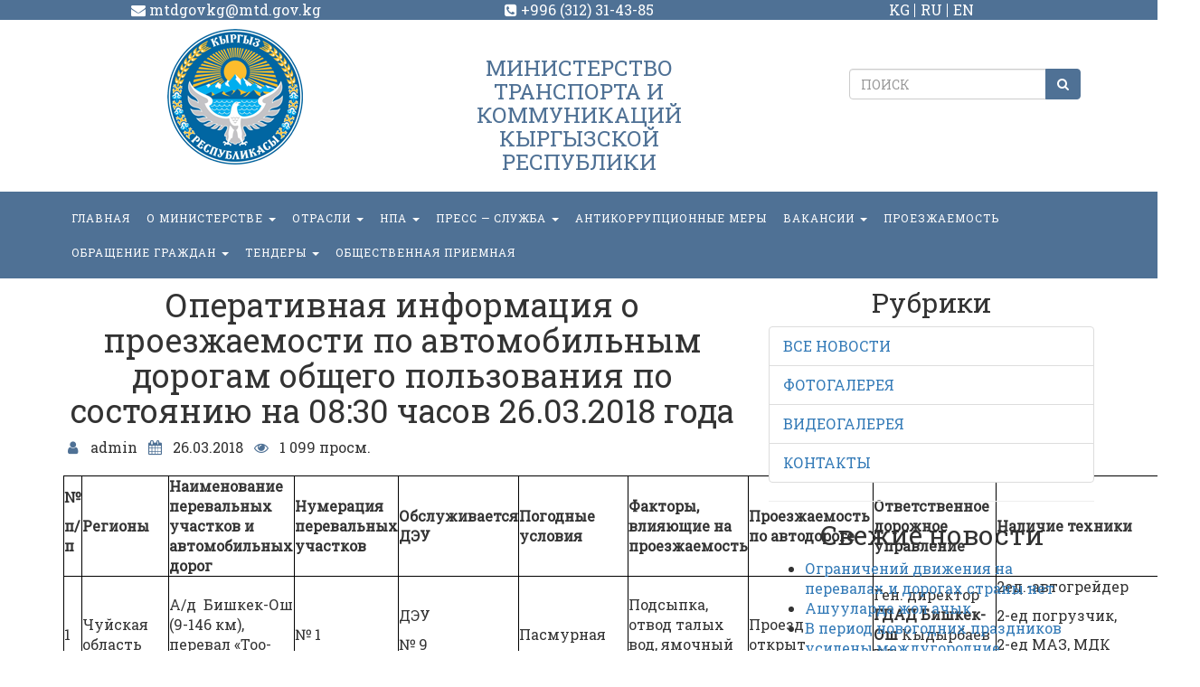

--- FILE ---
content_type: text/html; charset=UTF-8
request_url: http://mtd.gov.kg/operativnaya-informatsiya-o-proezzhaemosti-po-avtomobilnym-dorogam-obshhego-polzovaniya-po-sostoyaniyu-na-08-30-chasov-26-03-2018-goda/
body_size: 66109
content:
<!DOCTYPE html>
<html>
<head>
<meta charset="UTF-8"/>
<meta name="viewport" content="width=device-width, initial-scale=1, user-scalable=no"/>
<meta http-equiv="X-UA-Compatible" content="IE=edge"/>
<meta name="format-detection" content="telephone=no">

<!-- Developer by Esen Arykbaev link to facebook: https://www.facebook.com/esen.arykbaev?ref=bookmarks  site: startup.kg -->

<title>Оперативная информация о проезжаемости по автомобильным дорогам общего пользования по состоянию на 08:30 часов 26.03.2018 года |  Министерство транспорта и коммуникаций Кыргызской Республики</title>
<meta name="description" content="Оперативная информация о проезжаемости по автомобильным дорогам общего пользования по состоянию на 08:30 часов 26.03.2018 года |   Министерство транспорта и коммуникаций Кыргызской Республики">
<meta name="keywords" content="Оперативная информация о проезжаемости по автомобильным дорогам общего пользования по состоянию на 08:30 часов 26.03.2018 года | ">


<link href="http://mtd.gov.kg/wp-content/themes/mtd-gov/css/bootstrap.min.css" rel="stylesheet" />
<link href="http://mtd.gov.kg/wp-content/themes/mtd-gov/font-awesome-4.7.0/css/font-awesome.min.css" rel="stylesheet" />

<link href="http://mtd.gov.kg/wp-content/themes/mtd-gov/css/landing-style.css?v=1" rel="stylesheet" />

<link href="http://mtd.gov.kg/wp-content/themes/mtd-gov/owl-carousel/owl.carousel.css" rel="stylesheet">
<link href="http://mtd.gov.kg/wp-content/themes/mtd-gov/owl-carousel/owl.theme.css" rel="stylesheet">

<link rel="shortcut icon" type="image/png" href="http://mtd.gov.kg/wp-content/themes/mtd-gov/img/favicon.png"/>
<link rel="apple-touch-icon" href="http://mtd.gov.kg/wp-content/themes/mtd-gov/img/favicon.png"/>

<!-- HTML5 shim and Respond.js for IE8 support of HTML5 elements and media queries -->
<!--[if lt IE 9]>
  <script src="https://oss.maxcdn.com/html5shiv/3.7.3/html5shiv.min.js"></script>
  <script src="https://oss.maxcdn.com/respond/1.4.2/respond.min.js"></script>
<![endif]-->

<link href="https://fonts.googleapis.com/css?family=Roboto+Slab:300,400" rel="stylesheet"> 
	
	<!-- Global site tag (gtag.js) - Google Analytics -->
<script async src="https://www.googletagmanager.com/gtag/js?id=UA-106123687-3"></script>
<script>
  window.dataLayer = window.dataLayer || [];
  function gtag(){dataLayer.push(arguments);}
  gtag('js', new Date());

  gtag('config', 'UA-106123687-3');
</script>

<meta name='robots' content='max-image-preview:large' />
	<style>img:is([sizes="auto" i], [sizes^="auto," i]) { contain-intrinsic-size: 3000px 1500px }</style>
	<script type="text/javascript">
/* <![CDATA[ */
window._wpemojiSettings = {"baseUrl":"https:\/\/s.w.org\/images\/core\/emoji\/16.0.1\/72x72\/","ext":".png","svgUrl":"https:\/\/s.w.org\/images\/core\/emoji\/16.0.1\/svg\/","svgExt":".svg","source":{"concatemoji":"http:\/\/mtd.gov.kg\/wp-includes\/js\/wp-emoji-release.min.js"}};
/*! This file is auto-generated */
!function(s,n){var o,i,e;function c(e){try{var t={supportTests:e,timestamp:(new Date).valueOf()};sessionStorage.setItem(o,JSON.stringify(t))}catch(e){}}function p(e,t,n){e.clearRect(0,0,e.canvas.width,e.canvas.height),e.fillText(t,0,0);var t=new Uint32Array(e.getImageData(0,0,e.canvas.width,e.canvas.height).data),a=(e.clearRect(0,0,e.canvas.width,e.canvas.height),e.fillText(n,0,0),new Uint32Array(e.getImageData(0,0,e.canvas.width,e.canvas.height).data));return t.every(function(e,t){return e===a[t]})}function u(e,t){e.clearRect(0,0,e.canvas.width,e.canvas.height),e.fillText(t,0,0);for(var n=e.getImageData(16,16,1,1),a=0;a<n.data.length;a++)if(0!==n.data[a])return!1;return!0}function f(e,t,n,a){switch(t){case"flag":return n(e,"\ud83c\udff3\ufe0f\u200d\u26a7\ufe0f","\ud83c\udff3\ufe0f\u200b\u26a7\ufe0f")?!1:!n(e,"\ud83c\udde8\ud83c\uddf6","\ud83c\udde8\u200b\ud83c\uddf6")&&!n(e,"\ud83c\udff4\udb40\udc67\udb40\udc62\udb40\udc65\udb40\udc6e\udb40\udc67\udb40\udc7f","\ud83c\udff4\u200b\udb40\udc67\u200b\udb40\udc62\u200b\udb40\udc65\u200b\udb40\udc6e\u200b\udb40\udc67\u200b\udb40\udc7f");case"emoji":return!a(e,"\ud83e\udedf")}return!1}function g(e,t,n,a){var r="undefined"!=typeof WorkerGlobalScope&&self instanceof WorkerGlobalScope?new OffscreenCanvas(300,150):s.createElement("canvas"),o=r.getContext("2d",{willReadFrequently:!0}),i=(o.textBaseline="top",o.font="600 32px Arial",{});return e.forEach(function(e){i[e]=t(o,e,n,a)}),i}function t(e){var t=s.createElement("script");t.src=e,t.defer=!0,s.head.appendChild(t)}"undefined"!=typeof Promise&&(o="wpEmojiSettingsSupports",i=["flag","emoji"],n.supports={everything:!0,everythingExceptFlag:!0},e=new Promise(function(e){s.addEventListener("DOMContentLoaded",e,{once:!0})}),new Promise(function(t){var n=function(){try{var e=JSON.parse(sessionStorage.getItem(o));if("object"==typeof e&&"number"==typeof e.timestamp&&(new Date).valueOf()<e.timestamp+604800&&"object"==typeof e.supportTests)return e.supportTests}catch(e){}return null}();if(!n){if("undefined"!=typeof Worker&&"undefined"!=typeof OffscreenCanvas&&"undefined"!=typeof URL&&URL.createObjectURL&&"undefined"!=typeof Blob)try{var e="postMessage("+g.toString()+"("+[JSON.stringify(i),f.toString(),p.toString(),u.toString()].join(",")+"));",a=new Blob([e],{type:"text/javascript"}),r=new Worker(URL.createObjectURL(a),{name:"wpTestEmojiSupports"});return void(r.onmessage=function(e){c(n=e.data),r.terminate(),t(n)})}catch(e){}c(n=g(i,f,p,u))}t(n)}).then(function(e){for(var t in e)n.supports[t]=e[t],n.supports.everything=n.supports.everything&&n.supports[t],"flag"!==t&&(n.supports.everythingExceptFlag=n.supports.everythingExceptFlag&&n.supports[t]);n.supports.everythingExceptFlag=n.supports.everythingExceptFlag&&!n.supports.flag,n.DOMReady=!1,n.readyCallback=function(){n.DOMReady=!0}}).then(function(){return e}).then(function(){var e;n.supports.everything||(n.readyCallback(),(e=n.source||{}).concatemoji?t(e.concatemoji):e.wpemoji&&e.twemoji&&(t(e.twemoji),t(e.wpemoji)))}))}((window,document),window._wpemojiSettings);
/* ]]> */
</script>
<style id='wp-emoji-styles-inline-css' type='text/css'>

	img.wp-smiley, img.emoji {
		display: inline !important;
		border: none !important;
		box-shadow: none !important;
		height: 1em !important;
		width: 1em !important;
		margin: 0 0.07em !important;
		vertical-align: -0.1em !important;
		background: none !important;
		padding: 0 !important;
	}
</style>
<link rel='stylesheet' id='wp-block-library-css' href='http://mtd.gov.kg/wp-includes/css/dist/block-library/style.min.css' type='text/css' media='all' />
<style id='classic-theme-styles-inline-css' type='text/css'>
/*! This file is auto-generated */
.wp-block-button__link{color:#fff;background-color:#32373c;border-radius:9999px;box-shadow:none;text-decoration:none;padding:calc(.667em + 2px) calc(1.333em + 2px);font-size:1.125em}.wp-block-file__button{background:#32373c;color:#fff;text-decoration:none}
</style>
<style id='global-styles-inline-css' type='text/css'>
:root{--wp--preset--aspect-ratio--square: 1;--wp--preset--aspect-ratio--4-3: 4/3;--wp--preset--aspect-ratio--3-4: 3/4;--wp--preset--aspect-ratio--3-2: 3/2;--wp--preset--aspect-ratio--2-3: 2/3;--wp--preset--aspect-ratio--16-9: 16/9;--wp--preset--aspect-ratio--9-16: 9/16;--wp--preset--color--black: #000000;--wp--preset--color--cyan-bluish-gray: #abb8c3;--wp--preset--color--white: #ffffff;--wp--preset--color--pale-pink: #f78da7;--wp--preset--color--vivid-red: #cf2e2e;--wp--preset--color--luminous-vivid-orange: #ff6900;--wp--preset--color--luminous-vivid-amber: #fcb900;--wp--preset--color--light-green-cyan: #7bdcb5;--wp--preset--color--vivid-green-cyan: #00d084;--wp--preset--color--pale-cyan-blue: #8ed1fc;--wp--preset--color--vivid-cyan-blue: #0693e3;--wp--preset--color--vivid-purple: #9b51e0;--wp--preset--gradient--vivid-cyan-blue-to-vivid-purple: linear-gradient(135deg,rgba(6,147,227,1) 0%,rgb(155,81,224) 100%);--wp--preset--gradient--light-green-cyan-to-vivid-green-cyan: linear-gradient(135deg,rgb(122,220,180) 0%,rgb(0,208,130) 100%);--wp--preset--gradient--luminous-vivid-amber-to-luminous-vivid-orange: linear-gradient(135deg,rgba(252,185,0,1) 0%,rgba(255,105,0,1) 100%);--wp--preset--gradient--luminous-vivid-orange-to-vivid-red: linear-gradient(135deg,rgba(255,105,0,1) 0%,rgb(207,46,46) 100%);--wp--preset--gradient--very-light-gray-to-cyan-bluish-gray: linear-gradient(135deg,rgb(238,238,238) 0%,rgb(169,184,195) 100%);--wp--preset--gradient--cool-to-warm-spectrum: linear-gradient(135deg,rgb(74,234,220) 0%,rgb(151,120,209) 20%,rgb(207,42,186) 40%,rgb(238,44,130) 60%,rgb(251,105,98) 80%,rgb(254,248,76) 100%);--wp--preset--gradient--blush-light-purple: linear-gradient(135deg,rgb(255,206,236) 0%,rgb(152,150,240) 100%);--wp--preset--gradient--blush-bordeaux: linear-gradient(135deg,rgb(254,205,165) 0%,rgb(254,45,45) 50%,rgb(107,0,62) 100%);--wp--preset--gradient--luminous-dusk: linear-gradient(135deg,rgb(255,203,112) 0%,rgb(199,81,192) 50%,rgb(65,88,208) 100%);--wp--preset--gradient--pale-ocean: linear-gradient(135deg,rgb(255,245,203) 0%,rgb(182,227,212) 50%,rgb(51,167,181) 100%);--wp--preset--gradient--electric-grass: linear-gradient(135deg,rgb(202,248,128) 0%,rgb(113,206,126) 100%);--wp--preset--gradient--midnight: linear-gradient(135deg,rgb(2,3,129) 0%,rgb(40,116,252) 100%);--wp--preset--font-size--small: 13px;--wp--preset--font-size--medium: 20px;--wp--preset--font-size--large: 36px;--wp--preset--font-size--x-large: 42px;--wp--preset--spacing--20: 0.44rem;--wp--preset--spacing--30: 0.67rem;--wp--preset--spacing--40: 1rem;--wp--preset--spacing--50: 1.5rem;--wp--preset--spacing--60: 2.25rem;--wp--preset--spacing--70: 3.38rem;--wp--preset--spacing--80: 5.06rem;--wp--preset--shadow--natural: 6px 6px 9px rgba(0, 0, 0, 0.2);--wp--preset--shadow--deep: 12px 12px 50px rgba(0, 0, 0, 0.4);--wp--preset--shadow--sharp: 6px 6px 0px rgba(0, 0, 0, 0.2);--wp--preset--shadow--outlined: 6px 6px 0px -3px rgba(255, 255, 255, 1), 6px 6px rgba(0, 0, 0, 1);--wp--preset--shadow--crisp: 6px 6px 0px rgba(0, 0, 0, 1);}:where(.is-layout-flex){gap: 0.5em;}:where(.is-layout-grid){gap: 0.5em;}body .is-layout-flex{display: flex;}.is-layout-flex{flex-wrap: wrap;align-items: center;}.is-layout-flex > :is(*, div){margin: 0;}body .is-layout-grid{display: grid;}.is-layout-grid > :is(*, div){margin: 0;}:where(.wp-block-columns.is-layout-flex){gap: 2em;}:where(.wp-block-columns.is-layout-grid){gap: 2em;}:where(.wp-block-post-template.is-layout-flex){gap: 1.25em;}:where(.wp-block-post-template.is-layout-grid){gap: 1.25em;}.has-black-color{color: var(--wp--preset--color--black) !important;}.has-cyan-bluish-gray-color{color: var(--wp--preset--color--cyan-bluish-gray) !important;}.has-white-color{color: var(--wp--preset--color--white) !important;}.has-pale-pink-color{color: var(--wp--preset--color--pale-pink) !important;}.has-vivid-red-color{color: var(--wp--preset--color--vivid-red) !important;}.has-luminous-vivid-orange-color{color: var(--wp--preset--color--luminous-vivid-orange) !important;}.has-luminous-vivid-amber-color{color: var(--wp--preset--color--luminous-vivid-amber) !important;}.has-light-green-cyan-color{color: var(--wp--preset--color--light-green-cyan) !important;}.has-vivid-green-cyan-color{color: var(--wp--preset--color--vivid-green-cyan) !important;}.has-pale-cyan-blue-color{color: var(--wp--preset--color--pale-cyan-blue) !important;}.has-vivid-cyan-blue-color{color: var(--wp--preset--color--vivid-cyan-blue) !important;}.has-vivid-purple-color{color: var(--wp--preset--color--vivid-purple) !important;}.has-black-background-color{background-color: var(--wp--preset--color--black) !important;}.has-cyan-bluish-gray-background-color{background-color: var(--wp--preset--color--cyan-bluish-gray) !important;}.has-white-background-color{background-color: var(--wp--preset--color--white) !important;}.has-pale-pink-background-color{background-color: var(--wp--preset--color--pale-pink) !important;}.has-vivid-red-background-color{background-color: var(--wp--preset--color--vivid-red) !important;}.has-luminous-vivid-orange-background-color{background-color: var(--wp--preset--color--luminous-vivid-orange) !important;}.has-luminous-vivid-amber-background-color{background-color: var(--wp--preset--color--luminous-vivid-amber) !important;}.has-light-green-cyan-background-color{background-color: var(--wp--preset--color--light-green-cyan) !important;}.has-vivid-green-cyan-background-color{background-color: var(--wp--preset--color--vivid-green-cyan) !important;}.has-pale-cyan-blue-background-color{background-color: var(--wp--preset--color--pale-cyan-blue) !important;}.has-vivid-cyan-blue-background-color{background-color: var(--wp--preset--color--vivid-cyan-blue) !important;}.has-vivid-purple-background-color{background-color: var(--wp--preset--color--vivid-purple) !important;}.has-black-border-color{border-color: var(--wp--preset--color--black) !important;}.has-cyan-bluish-gray-border-color{border-color: var(--wp--preset--color--cyan-bluish-gray) !important;}.has-white-border-color{border-color: var(--wp--preset--color--white) !important;}.has-pale-pink-border-color{border-color: var(--wp--preset--color--pale-pink) !important;}.has-vivid-red-border-color{border-color: var(--wp--preset--color--vivid-red) !important;}.has-luminous-vivid-orange-border-color{border-color: var(--wp--preset--color--luminous-vivid-orange) !important;}.has-luminous-vivid-amber-border-color{border-color: var(--wp--preset--color--luminous-vivid-amber) !important;}.has-light-green-cyan-border-color{border-color: var(--wp--preset--color--light-green-cyan) !important;}.has-vivid-green-cyan-border-color{border-color: var(--wp--preset--color--vivid-green-cyan) !important;}.has-pale-cyan-blue-border-color{border-color: var(--wp--preset--color--pale-cyan-blue) !important;}.has-vivid-cyan-blue-border-color{border-color: var(--wp--preset--color--vivid-cyan-blue) !important;}.has-vivid-purple-border-color{border-color: var(--wp--preset--color--vivid-purple) !important;}.has-vivid-cyan-blue-to-vivid-purple-gradient-background{background: var(--wp--preset--gradient--vivid-cyan-blue-to-vivid-purple) !important;}.has-light-green-cyan-to-vivid-green-cyan-gradient-background{background: var(--wp--preset--gradient--light-green-cyan-to-vivid-green-cyan) !important;}.has-luminous-vivid-amber-to-luminous-vivid-orange-gradient-background{background: var(--wp--preset--gradient--luminous-vivid-amber-to-luminous-vivid-orange) !important;}.has-luminous-vivid-orange-to-vivid-red-gradient-background{background: var(--wp--preset--gradient--luminous-vivid-orange-to-vivid-red) !important;}.has-very-light-gray-to-cyan-bluish-gray-gradient-background{background: var(--wp--preset--gradient--very-light-gray-to-cyan-bluish-gray) !important;}.has-cool-to-warm-spectrum-gradient-background{background: var(--wp--preset--gradient--cool-to-warm-spectrum) !important;}.has-blush-light-purple-gradient-background{background: var(--wp--preset--gradient--blush-light-purple) !important;}.has-blush-bordeaux-gradient-background{background: var(--wp--preset--gradient--blush-bordeaux) !important;}.has-luminous-dusk-gradient-background{background: var(--wp--preset--gradient--luminous-dusk) !important;}.has-pale-ocean-gradient-background{background: var(--wp--preset--gradient--pale-ocean) !important;}.has-electric-grass-gradient-background{background: var(--wp--preset--gradient--electric-grass) !important;}.has-midnight-gradient-background{background: var(--wp--preset--gradient--midnight) !important;}.has-small-font-size{font-size: var(--wp--preset--font-size--small) !important;}.has-medium-font-size{font-size: var(--wp--preset--font-size--medium) !important;}.has-large-font-size{font-size: var(--wp--preset--font-size--large) !important;}.has-x-large-font-size{font-size: var(--wp--preset--font-size--x-large) !important;}
:where(.wp-block-post-template.is-layout-flex){gap: 1.25em;}:where(.wp-block-post-template.is-layout-grid){gap: 1.25em;}
:where(.wp-block-columns.is-layout-flex){gap: 2em;}:where(.wp-block-columns.is-layout-grid){gap: 2em;}
:root :where(.wp-block-pullquote){font-size: 1.5em;line-height: 1.6;}
</style>
<link rel='stylesheet' id='contact-form-7-bootstrap-style-css' href='http://mtd.gov.kg/wp-content/plugins/bootstrap-for-contact-form-7/assets/dist/css/style.min.css' type='text/css' media='all' />
<script type="text/javascript" src="http://mtd.gov.kg/wp-includes/js/jquery/jquery.min.js" id="jquery-core-js"></script>
<script type="text/javascript" src="http://mtd.gov.kg/wp-includes/js/jquery/jquery-migrate.min.js" id="jquery-migrate-js"></script>
<link rel="https://api.w.org/" href="https://mtd.gov.kg/wp-json/" /><link rel="alternate" title="JSON" type="application/json" href="https://mtd.gov.kg/wp-json/wp/v2/posts/4073" /><link rel="canonical" href="https://mtd.gov.kg/operativnaya-informatsiya-o-proezzhaemosti-po-avtomobilnym-dorogam-obshhego-polzovaniya-po-sostoyaniyu-na-08-30-chasov-26-03-2018-goda/" />
<link rel='shortlink' href='https://mtd.gov.kg/?p=4073' />
<link rel="alternate" title="oEmbed (JSON)" type="application/json+oembed" href="https://mtd.gov.kg/wp-json/oembed/1.0/embed?url=https%3A%2F%2Fmtd.gov.kg%2Foperativnaya-informatsiya-o-proezzhaemosti-po-avtomobilnym-dorogam-obshhego-polzovaniya-po-sostoyaniyu-na-08-30-chasov-26-03-2018-goda%2F" />
<link rel="alternate" title="oEmbed (XML)" type="text/xml+oembed" href="https://mtd.gov.kg/wp-json/oembed/1.0/embed?url=https%3A%2F%2Fmtd.gov.kg%2Foperativnaya-informatsiya-o-proezzhaemosti-po-avtomobilnym-dorogam-obshhego-polzovaniya-po-sostoyaniyu-na-08-30-chasov-26-03-2018-goda%2F&#038;format=xml" />
		<style type="text/css">
			div.wpcf7 .ajax-loader {
				background-image: url('http://mtd.gov.kg/wp-content/plugins/contact-form-7/images/ajax-loader.gif');
			}
		</style>
		</head>
<body>
<div class="wrap">
<!-- Static navbar -->
<header>
	<div class="top">
		<div class="container">
			<div class="row text-center">
				<div class="col-xs-12 col-md-4">
					<span><i class="fa fa-envelope" aria-hidden="true"></i> mtdgovkg@mtd.gov.kg</span>
				</div>
				<div class="col-xs-12 col-md-4">
					<span><i class="fa fa-phone-square" aria-hidden="true"></i> +996 (312) 31-43-85</span>
				</div>
				<div class="col-xs-12 col-md-4 lagnuage">
					<a href="http://mtd.gov.kg/glavnaya-kg/">KG</a>&nbsp;&nbsp;
					<a href="http://mtd.gov.kg/">RU</a>&nbsp;&nbsp;
					<a href="#1">EN</a>
				</div>
			</div>
		</div>
	</div>
  <nav id="w" class="navbar navbar-default">
	<div class="container">
		<div class="row">

		<div class="navbar-header">
			<button type="button" class="navbar-toggle collapsed" data-toggle="collapse" data-target="#navbar" aria-expanded="false" aria-controls="navbar">
			  <span class="sr-only">Toggle navigation</span>
			  <span class="icon-bar"></span>
			  <span class="icon-bar"></span>
			  <span class="icon-bar"></span>
			</button>
		  </div>
		<div class="col-md-4 text-left z-index-2">
			<a class="navbar-brand-logo center-block text-center" href="/">
				<img src="http://mtd.gov.kg/wp-content/uploads/2022/05/Gerb-2.png" alt="img-responsive" />
			</a>
		</div>
		<div class="col-md-4 text-center hidden-sm hidden-xs">
		    		        <h3 class="h3-year">Министерство транспорта и коммуникаций Кыргызской Республики</h3>
		    			
		</div>
		<div class="col-md-4 text-center hidden-sm hidden-xs">
			<br/>
			<br/>
			<form id="searchform" action="https://mtd.gov.kg/" method="get" class="form-search center-block search-form" role="search">
	<div class="input-group ">
	  <input class="form-control form-control-search" type="search" placeholder="ПОИСК" id="s" value="" name="s" required />
	  <span class="input-group-btn">
		<button id="searchsubmit" class="btn btn-default btn-search" type="submit"><i class="fa fa-search"></i></button>
	  </span>
	</div>
</form>		</div>
		  
	  </div>
	</div><!--/.container-->
	<div id="navbar" class="navbar-collapse collapse">
		<div class="container">
			<div class="row">
					        <ul id="menu-main-menu" class="nav navbar-nav text-center"><li id="menu-item-83" class="menu-item menu-item-type-post_type menu-item-object-page menu-item-83"><a title="Главная" href="https://mtd.gov.kg/glavnaya/">Главная</a></li>
<li id="menu-item-250" class="menu-item menu-item-type-taxonomy menu-item-object-category menu-item-has-children menu-item-250 dropdown"><a title="О министерстве" href="#" data-toggle="dropdown" class="dropdown-toggle" aria-haspopup="true">О министерстве <span class="caret"></span></a>
<ul role="menu" class=" dropdown-menu">
	<li id="menu-item-239" class="menu-item menu-item-type-taxonomy menu-item-object-category menu-item-239"><a title="Руководство" href="https://mtd.gov.kg/category/rukovodstvo/">Руководство</a></li>
	<li id="menu-item-253" class="menu-item menu-item-type-post_type menu-item-object-post menu-item-253"><a title="ПОЛОЖЕНИЕ" href="https://mtd.gov.kg/polozhenie-2/">ПОЛОЖЕНИЕ</a></li>
	<li id="menu-item-276" class="menu-item menu-item-type-post_type menu-item-object-post menu-item-276"><a title="Подведомственные предприятия и структурные подразделения" href="https://mtd.gov.kg/podvedomstvennye-predpriyatiya-i-strukturnye-podrazdeleniya/">Подведомственные предприятия и структурные подразделения</a></li>
	<li id="menu-item-279" class="menu-item menu-item-type-post_type menu-item-object-post menu-item-279"><a title="ИСТОРИЯ" href="https://mtd.gov.kg/istoriya/">ИСТОРИЯ</a></li>
	<li id="menu-item-284" class="menu-item menu-item-type-post_type menu-item-object-post menu-item-284"><a title="МЕЖДУНАРОДНОЕ СОТРУДНИЧЕСТВО" href="https://mtd.gov.kg/mezhdunarodnoe-sotrudnichestvo/">МЕЖДУНАРОДНОЕ СОТРУДНИЧЕСТВО</a></li>
</ul>
</li>
<li id="menu-item-237" class="menu-item menu-item-type-taxonomy menu-item-object-category menu-item-has-children menu-item-237 dropdown"><a title="Отрасли" href="#" data-toggle="dropdown" class="dropdown-toggle" aria-haspopup="true">Отрасли <span class="caret"></span></a>
<ul role="menu" class=" dropdown-menu">
	<li id="menu-item-5687" class="menu-item menu-item-type-taxonomy menu-item-object-category menu-item-5687"><a title="Дороги" href="https://mtd.gov.kg/category/dorogi/">Дороги</a></li>
	<li id="menu-item-5691" class="menu-item menu-item-type-taxonomy menu-item-object-category menu-item-5691"><a title="Транспорт" href="https://mtd.gov.kg/category/transport/">Транспорт</a></li>
</ul>
</li>
<li id="menu-item-64" class="menu-item menu-item-type-post_type menu-item-object-page menu-item-has-children menu-item-64 dropdown"><a title="НПА" href="#" data-toggle="dropdown" class="dropdown-toggle" aria-haspopup="true">НПА <span class="caret"></span></a>
<ul role="menu" class=" dropdown-menu">
	<li id="menu-item-385" class="menu-item menu-item-type-taxonomy menu-item-object-category menu-item-has-children menu-item-385 dropdown"><a title="Транспортная отрасль" href="https://mtd.gov.kg/category/transportnaya-otrasl/">Транспортная отрасль</a>
	<ul role="menu" class=" dropdown-menu">
		<li id="menu-item-386" class="menu-item menu-item-type-post_type menu-item-object-post menu-item-386"><a title="Проект ПОСТАНОВЛЕНИЕ ПРАВИТЕЛЬСТВА КЫРГЫЗСКОЙ РЕСПУБЛИКИ Об утверждении Порядка пропуска транспортных средств по автомобильным дорогам общего пользования Кыргызской Республики" href="https://mtd.gov.kg/proekt-postanovlenie-pravitelstva-kyrgyzskoj-respubliki-ob-utverzhdenii-poryadka-propuska-transportnyh-sredstv-po-avtomobilnym-dorogam-obshhego-polzovaniya-kyrgyzskoj-respubliki/">Проект ПОСТАНОВЛЕНИЕ ПРАВИТЕЛЬСТВА КЫРГЫЗСКОЙ РЕСПУБЛИКИ Об утверждении Порядка пропуска транспортных средств по автомобильным дорогам общего пользования Кыргызской Республики</a></li>
		<li id="menu-item-387" class="menu-item menu-item-type-post_type menu-item-object-post menu-item-387"><a title="Проект постановления Правительства Кыргызской Республики «Об утверждении Порядка взимания сборов за проезд транспортных средств через тоннели на автомобильной дороге Бишкек-Ош»." href="https://mtd.gov.kg/proekt-postanovleniya-pravitelstva-kyrgyzskoj-respubliki-ob-utverzhdenii-poryadka-vzimaniya-sborov-za-proezd-transportnyh-sredstv-cherez-tonneli-na-avtomobilnoj-doroge-bishkek-osh/">Проект постановления Правительства Кыргызской Республики «Об утверждении Порядка взимания сборов за проезд транспортных средств через тоннели на автомобильной дороге Бишкек-Ош».</a></li>
		<li id="menu-item-388" class="menu-item menu-item-type-post_type menu-item-object-post menu-item-388"><a title="проект Об утверждении и введении в действие Правил по использованию линейных норм расхода топлива и смазочных материалов на автомобильном транспорте и методике их расчета" href="https://mtd.gov.kg/proekt-ob-utverzhdenii-i-vvedenii-v-dejstvie-pravil-po-ispolzovaniyu-linejnyh-norm-rashoda-topliva-i-smazochnyh-materialov-na-avtomobilnom-transporte-i-metodike-ih-rascheta/">проект Об утверждении и введении в действие Правил по использованию линейных норм расхода топлива и смазочных материалов на автомобильном транспорте и методике их расчета</a></li>
	</ul>
</li>
	<li id="menu-item-393" class="menu-item menu-item-type-taxonomy menu-item-object-category menu-item-has-children menu-item-393 dropdown"><a title="Дорожная отрасль" href="https://mtd.gov.kg/category/dorozhnaya-otrasl/">Дорожная отрасль</a>
	<ul role="menu" class=" dropdown-menu">
		<li id="menu-item-394" class="menu-item menu-item-type-post_type menu-item-object-post menu-item-394"><a title="Проект Закона КР о ратификации Кредитного соглашения между Кыргызской Республикой и Исламским банком развития относительно проекта реконструкции 159-183 км альтернативной автомобильной дороги Север-Юг" href="https://mtd.gov.kg/[base64]/">Проект Закона КР о ратификации Кредитного соглашения между Кыргызской Республикой и Исламским банком развития относительно проекта реконструкции 159-183 км альтернативной автомобильной дороги Север-Юг</a></li>
		<li id="menu-item-395" class="menu-item menu-item-type-post_type menu-item-object-post menu-item-395"><a title="СТРАТЕГИЯ РАЗВИТИЯ ДОРОЖНОГО СЕКТОРА ДО 2025 года" href="https://mtd.gov.kg/strategiya-razvitiya-dorozhnogo-sektora-do-2025-goda/">СТРАТЕГИЯ РАЗВИТИЯ ДОРОЖНОГО СЕКТОРА ДО 2025 года</a></li>
	</ul>
</li>
	<li id="menu-item-398" class="menu-item menu-item-type-taxonomy menu-item-object-category menu-item-has-children menu-item-398 dropdown"><a title="Общее" href="https://mtd.gov.kg/category/obshhee/">Общее</a>
	<ul role="menu" class=" dropdown-menu">
		<li id="menu-item-399" class="menu-item menu-item-type-post_type menu-item-object-post menu-item-399"><a title="ЗАКОН КЫРГЫЗСКОЙ РЕСПУБЛИКИ О лицензионно-разрешительной системе в Кыргызской Республике" href="https://mtd.gov.kg/zakon-kyrgyzskoj-respubliki-o-litsenzionno-razreshitelnoj-sisteme-v-kyrgyzskoj-respublike/">ЗАКОН КЫРГЫЗСКОЙ РЕСПУБЛИКИ О лицензионно-разрешительной системе в Кыргызской Республике</a></li>
	</ul>
</li>
</ul>
</li>
<li id="menu-item-218" class="menu-item menu-item-type-post_type menu-item-object-page menu-item-has-children menu-item-218 dropdown"><a title="пресс — служба" href="#" data-toggle="dropdown" class="dropdown-toggle" aria-haspopup="true">пресс — служба <span class="caret"></span></a>
<ul role="menu" class=" dropdown-menu">
	<li id="menu-item-409" class="menu-item menu-item-type-post_type menu-item-object-post menu-item-409"><a title="ПРЕСС-СЛУЖБА" href="https://mtd.gov.kg/press-sekretar/">ПРЕСС-СЛУЖБА</a></li>
	<li id="menu-item-410" class="menu-item menu-item-type-taxonomy menu-item-object-category menu-item-410"><a title="Новости" href="https://mtd.gov.kg/category/novosti/">Новости</a></li>
</ul>
</li>
<li id="menu-item-171" class="menu-item menu-item-type-taxonomy menu-item-object-category menu-item-171"><a title="Антикоррупционные меры" href="https://mtd.gov.kg/category/antikorruptsionnye-mery/">Антикоррупционные меры</a></li>
<li id="menu-item-140" class="menu-item menu-item-type-post_type menu-item-object-page menu-item-has-children menu-item-140 dropdown"><a title="Вакансии" href="#" data-toggle="dropdown" class="dropdown-toggle" aria-haspopup="true">Вакансии <span class="caret"></span></a>
<ul role="menu" class=" dropdown-menu">
	<li id="menu-item-419" class="menu-item menu-item-type-taxonomy menu-item-object-category menu-item-419"><a title="Объявления" href="https://mtd.gov.kg/category/obyavleniya/">Объявления</a></li>
	<li id="menu-item-1178" class="menu-item menu-item-type-taxonomy menu-item-object-category menu-item-1178"><a title="Итоги конкурса" href="https://mtd.gov.kg/category/itogi-konkursa/">Итоги конкурса</a></li>
	<li id="menu-item-418" class="menu-item menu-item-type-taxonomy menu-item-object-category menu-item-418"><a title="Вопросы" href="https://mtd.gov.kg/category/voprosy/">Вопросы</a></li>
</ul>
</li>
<li id="menu-item-768" class="menu-item menu-item-type-taxonomy menu-item-object-category current-post-ancestor current-menu-parent current-post-parent menu-item-768"><a title="Проезжаемость" href="https://mtd.gov.kg/category/proezzhaemost/">Проезжаемость</a></li>
<li id="menu-item-22647" class="menu-item menu-item-type-post_type menu-item-object-page menu-item-has-children menu-item-22647 dropdown"><a title="ОБРАЩЕНИЕ ГРАЖДАН" href="#" data-toggle="dropdown" class="dropdown-toggle" aria-haspopup="true">ОБРАЩЕНИЕ ГРАЖДАН <span class="caret"></span></a>
<ul role="menu" class=" dropdown-menu">
	<li id="menu-item-22649" class="menu-item menu-item-type-custom menu-item-object-custom menu-item-22649"><a title="ДЛЯ АВТОРИЗОВАННЫХ ПОЛЬЗОВАТЕЛЕЙ" href="https://portal.tunduk.kg/site/introd_page">ДЛЯ АВТОРИЗОВАННЫХ ПОЛЬЗОВАТЕЛЕЙ</a></li>
	<li id="menu-item-22648" class="menu-item menu-item-type-custom menu-item-object-custom menu-item-22648"><a title="ДЛЯ НЕАВТОРИЗОВАННЫХ ПОЛЬЗОВАТЕЛЕЙ" href="https://portal.tunduk.kg/public_services/new_message_sed">ДЛЯ НЕАВТОРИЗОВАННЫХ ПОЛЬЗОВАТЕЛЕЙ</a></li>
</ul>
</li>
<li id="menu-item-4021" class="menu-item menu-item-type-post_type menu-item-object-page menu-item-has-children menu-item-4021 dropdown"><a title="Тендеры" href="#" data-toggle="dropdown" class="dropdown-toggle" aria-haspopup="true">Тендеры <span class="caret"></span></a>
<ul role="menu" class=" dropdown-menu">
	<li id="menu-item-4022" class="menu-item menu-item-type-taxonomy menu-item-object-category menu-item-4022"><a title="Республиканские" href="https://mtd.gov.kg/category/respublikanskie/">Республиканские</a></li>
	<li id="menu-item-4023" class="menu-item menu-item-type-taxonomy menu-item-object-category menu-item-4023"><a title="Инвестиционные" href="https://mtd.gov.kg/category/investitsionnye/">Инвестиционные</a></li>
</ul>
</li>
<li id="menu-item-28183" class="menu-item menu-item-type-taxonomy menu-item-object-category menu-item-28183"><a title="Общественная приемная" href="https://mtd.gov.kg/category/%d0%be%d0%b1%d1%89%d0%b5%d1%81%d1%82%d0%b2%d0%b5%d0%bd%d0%bd%d1%8b%d0%b9-%d0%bf%d1%80%d0%b8%d0%b5%d0%bc/">Общественная приемная</a></li>
</ul>		    				
		  </div><!--/.nav-collapse -->
		</div>
	</div>
  </nav>
</header><article id="single" class="single">
	<div class="container">
		<div class="row">	
			<div class="col-xs-12 col-md-8">
				<h1 class="text-center">Оперативная информация о проезжаемости по автомобильным дорогам общего пользования по состоянию на 08:30 часов 26.03.2018 года</h1>	
				<div class="submitted node-submitted" role="contentinfo">
					<ul class="submitted-list clearfix">
						<li class="node-author"><span class="fa fa-fw fa-user"></span> <span class="username">admin</span></li>
						<li class="node-time">
							<time datetime="26 / Мар / 2018">
								<span class="fa fa-fw fa-calendar"></span> 26.03.2018						
							</time>
						</li>
						<li class="node-views">
							<span class="fa fa-fw fa-eye"></span> 1&nbsp;099 просм.
						</li>
					</ul>
				</div>
		
				<table width="1075">
<tbody>
<tr>
<td width="40"><strong>№</strong></p>
<p><strong>п/п</strong></td>
<td width="73"><strong>Регионы</strong></td>
<td width="196"><strong>Наименование перевальных участков и автомобильных дорог</strong></td>
<td width="78"><strong>Нумерация перевальных участков</strong></td>
<td width="83"><strong>Обслуживается ДЭ</strong><strong>У</strong></td>
<td width="104"><strong>Погодные  условия</strong></td>
<td width="125"><strong>Факторы, влияющие на проезжаемость</strong></td>
<td colspan="2" width="99"><strong>Проезжаемость по автодороге</strong></td>
<td width="116"><strong>Ответственное дорожное управление</strong></td>
<td width="161"><strong>Наличие техники</strong></td>
</tr>
<tr>
<td width="40">1</td>
<td width="73">Чуйская область</td>
<td width="196">А/д  Бишкек-Ош (9-146 км),   перевал «Тоо-Ашуу»-3150м.</td>
<td width="78">№ 1</td>
<td width="83">ДЭУ</p>
<p>№ 9</td>
<td width="104">Пасмурная</td>
<td width="125">Подсыпка, отвод талых вод, ямочный ремонт</td>
<td colspan="2" width="99">Проезд                   открыт</td>
<td width="116">Ген. директор <strong>ГДАД Бишкек-Ош</strong> Кыдырбаев Т.Т. тел: служ. 31-41-32</td>
<td width="161">2ед.-автогрейдер</p>
<p>2-ед погрузчик,</p>
<p>2-ед МАЗ, МДК</p>
<p>1-ед автокран 12-рабочих</td>
</tr>
<tr>
<td width="40">2</td>
<td width="73">Таласская область</td>
<td width="196">А/д Суусамыр-Талас-Тараз</p>
<p>(0-73 км),</p>
<p>пер. «Отмок» &#8212; 3200 м.</td>
<td width="78">№14</td>
<td width="83">ДЭУ</p>
<p>№ 36</td>
<td width="104">&nbsp;</p>
<p>Пасмурная</td>
<td width="125">Обход дороги</td>
<td colspan="2" width="99">Проезд                   открыт</td>
<td width="116">Начальник <strong>РО №3,</strong> Осмоналиев Р.К. тел: служ. 03422 55620, моб. 0551332590</td>
<td width="161">1-ед «Унимог»</p>
<p>1-еда/м ISUZU</p>
<p>1ед, самосвал  автогрейдер 1-ед 1ед.погрузчик</p>
<p>8-рабочих</td>
</tr>
<tr>
<td width="40">3</td>
<td rowspan="3" width="73">Жалал-Абадская область</td>
<td width="196">А/д Бишкек-Ош</p>
<p>(248-237 км),  перевал «Ала-Бел» &#8212; 3250 м.,</p>
<p>в ущелье «Чычкан»</td>
<td width="78">№ 2</td>
<td width="83">ДЭУ</p>
<p>№ 23</td>
<td width="104">&nbsp;</p>
<p>Пасмурная</td>
<td width="125">Очистка от снежного заноса, уширение дорог</p>
<p>&nbsp;</td>
<td colspan="2" width="99">Проезд                   открыт</td>
<td rowspan="2" width="116">Ген. директор <strong>ГДАД Бишкек-Ош </strong>Кыдырбаев Т.Т.  тел: служ. 31-41-32,  моб. 0551332410</td>
<td width="161">1-ед.МАЗ МДК.1-а/грейдер 1 –ХОВО МДК,2 МАЗ сам,1-погруз,Буль-ДТ-75 1ед. автогрейдер, 13- рабочих</td>
</tr>
<tr>
<td width="40">&nbsp;</p>
<p>4</td>
<td width="196">А/д Бишкек-Ош (340-427 км),</p>
<p>пер. «Кок-Бел»  &#8212;  1500 м.</td>
<td width="78">№ 3</td>
<td width="83">ДЭУ</p>
<p>№ 30</td>
<td width="104">&nbsp;</p>
<p>Пасмурная</td>
<td width="125">выходной</td>
<td colspan="2" width="99">Проезд</p>
<p>открыт</td>
<td width="161">1-Автогрейд,Самосвал-2ед1-ед МАЗ, 1-ед погрузчик, 1- нива, 1-ед ХОВО., 4-рабочих</td>
</tr>
<tr>
<td width="40">5</td>
<td width="196">А/д Казарман – Жалал-Абад, перевал  «Сары-Кыр»  (0-52 км)</td>
<td width="78">№ 4</p>
<p>&nbsp;</td>
<td width="83">ДЭУ</p>
<p>№ 31</td>
<td width="104"><strong> </strong></p>
<p><strong> </strong></td>
<td colspan="3" width="224"><strong>Проезд закрыт по распоряжению</strong></p>
<p><strong>Тогуз-Тороузской</strong></p>
<p><strong>РГА от 03.10.2017 г. № 166-б.</strong></td>
<td rowspan="3" width="116">Начальник <strong>УАД Жалал-Абад-Балыкчы</strong>  Абдыкалыков К. тел: служ.03722 54823,</p>
<p>моб. 0773 76-03-06</td>
<td width="161">&nbsp;</td>
</tr>
<tr>
<td width="40">6</td>
<td rowspan="2" width="73">Жалал-Абадская область</td>
<td width="196">А/д Ала-Бука-Жаңыбазар-</p>
<p>Кировка (65-90 км),</p>
<p>перевал «Чапчыма»  &#8212; 2841 м.</td>
<td width="78">№ 5</td>
<td rowspan="2" width="83">ДЭУ</p>
<p>№ 27</td>
<td width="104">Пасмурная</p>
<p>&nbsp;</td>
<td colspan="2" width="142">&nbsp;</p>
<p>Лавинопасность сохраняется 65 по112 км.</td>
<td width="83">Проезд              открыт</td>
<td width="161">Бульдозера: Т- 230-1ед. Б10М-1ед. а/грейдеры РУ-180 1 ед. бульдозер Т-170-1 ед. манипулятор –1ед. погрузчик – 1ед.</td>
</tr>
<tr>
<td width="40">7</td>
<td width="196">А/д Красная Горка-Акташ</td>
<td width="78">&nbsp;</td>
<td width="104">Пасмурная</p>
<p>&nbsp;</td>
<td colspan="2" width="142">Лавинопасность сохраняется 4 по 9 км</td>
<td width="83">Проезд открыт</td>
<td width="161"> 1ед-погрузчик</p>
<p>Бульдозер Т-230-1ед</td>
</tr>
<tr>
<td width="40">8</td>
<td rowspan="6" width="73">Ошская область</p>
<p><strong> </strong></td>
<td width="196">А/д Ош-Сарыташ-Иркештам</p>
<p>(58-72 км),</p>
<p>перевал «Чыйырчык» &#8212; 2406м.</td>
<td width="78">№ 9</td>
<td width="83">ДЭУ</p>
<p>№ 959</td>
<td width="104">&nbsp;</p>
<p>Пасмурная</td>
<td colspan="2" width="142">Обход дороги</td>
<td width="83">Проезд              открыт</td>
<td rowspan="5" width="116">Начальник <strong>УАД ОСИ</strong></p>
<p>Курманбеков У. К. 03222</p>
<p>76222, моб 0773 758654  деж. тел: 03222 62346</p>
<p>&nbsp;</p>
<p>&nbsp;</td>
<td width="161">2 ед.- а/грейдер 1ед-погрузчик 2-ед</p>
<p>Бульдозер Т-170-1 ед.</p>
<p>&nbsp;</td>
</tr>
<tr>
<td width="40">9</td>
<td width="196">а/д Ош-Сарыташ-Иркештам(165-173 км),</p>
<p>пер. «Талдык»-3630м.</td>
<td width="78">№ 10</td>
<td width="83">ДЭУ</p>
<p>№ 960</td>
<td width="104">&nbsp;</p>
<p>Пасмурная</td>
<td colspan="2" width="142">Обход дороги, водоотвод</td>
<td width="83">Проезд              открыт</td>
<td width="161">2 ед- А/грейдер, 1автосамосвал</p>
<p>1 погрузчик</p>
<p>10-рабочих</td>
</tr>
<tr>
<td width="40">10</td>
<td width="196">а/д Ош-Сарыташ-Иркештам</p>
<p>(190-240 км),</p>
<p>пер.»Тоң-Мурун»-  3663м.</td>
<td width="78">№ 11</td>
<td width="83">&nbsp;</p>
<p>ДЭУ</p>
<p>№ 960</td>
<td width="104">&nbsp;</p>
<p>Погода малооблачная</td>
<td colspan="2" width="142">Обход дороги</td>
<td width="83">Проезд             открыт</td>
<td width="161">1-погрузчик,</p>
<p>1-автомашина Унитмог, 1 ед.-а/грейдер</p>
<p>3-рабочих,</td>
</tr>
<tr>
<td width="40">11</td>
<td width="196">а/д Сарыташ-пер.                      «Кызыл-Арт» (0-45 км)</td>
<td width="78">№ 12</td>
<td width="83">ДЭУ</p>
<p>№ 960</td>
<td width="104">&nbsp;</p>
<p>Погода малооблачная</td>
<td colspan="2" width="142">&nbsp;</p>
<p>Обход дороги</p>
<p>&nbsp;</td>
<td width="83">Проезд             открыт</td>
<td width="161">1 ед.-Унимог</td>
</tr>
<tr>
<td width="40">12</td>
<td width="196">а/д Сарыташ-Карамык</p>
<p>98-136 км</td>
<td width="78">№ 13</td>
<td width="83">ДЭУ</p>
<p>№ 16</td>
<td width="104">&nbsp;</p>
<p>Погода малооблачная</td>
<td colspan="2" width="142">Обход дороги</td>
<td width="83">Проезд             открыт</td>
<td width="161">1ед.-Погрузчик</p>
<p>2 ед.-а/грейдер, 8-рабочих,</td>
</tr>
<tr>
<td width="40">13</td>
<td width="196">А/д Мырзаке-Кара-Кулжа-Алайкуу</p>
<p>(0-138 км)</td>
<td width="78">№ 6</td>
<td width="83">ДЭУ</p>
<p>№ 26</td>
<td width="104">&nbsp;</p>
<p>Пасмурная</td>
<td colspan="2" width="142">Уширение проезжей части</td>
<td width="83">Проезд       открыт</td>
<td width="116">Ген. директор <strong>ГДАД Бишкек-Ош</strong> Кыдырбаев Т.Т.  тел: служ. 31-41-32,  моб. 0551332410</td>
<td width="161">3ед-Погрузчик.</p>
<p>2-ед. бульдозер,2-нива, 1-ед.эксковатор, 1-ед УАЗ, 1-ед автогрейдер</p>
<p>10 рабочих.</td>
</tr>
<tr>
<td width="40">14</td>
<td rowspan="10" width="73">Нарынская область</td>
<td width="196">А/д Казарман-Актал-Чат</p>
<p>пер. «Кара-Гоо» (66-90 км),</td>
<td width="78">№ 17</td>
<td width="83">ДЭУ №18</td>
<td width="104">Пасмурная</td>
<td colspan="2" width="142">Обход дороги</td>
<td width="83">Проезд открыт</td>
<td rowspan="6" width="116">Начальник</p>
<p><strong>РО №2</strong> ДДХ Абдылдабеков Т., тел: служ.</p>
<p>03522 53096,</p>
<p>моб.0772631897</p>
<p>0553631897</td>
<td width="161">1 ед.погрузчик LG-855</p>
<p>1ед.-бульдозер Т-130</p>
<p>1ед.-булдозер Д-606  1 ед. бульдозер ДТ-75</p>
<p>1ед. а/грейдерPY-180/</td>
</tr>
<tr>
<td width="40">&nbsp;</p>
<p>15</td>
<td width="196">Пер.Сарыкыр а/д Казарман-Жалалабад</p>
<p>0-52км</td>
<td width="78">&nbsp;</td>
<td width="83">ДЭУ №18</td>
<td width="104">&nbsp;</p>
<p>Пасмурная</td>
<td colspan="3" width="224"><strong>Проезд закрыт по распоряжению Тогуз-Тороузской РГА от 03.10.2017 г. № 166-б.</strong></td>
<td width="161">&nbsp;</td>
</tr>
<tr>
<td width="40">&nbsp;</p>
<p>16</td>
<td width="196">А/д  Нарын-Баетово,</p>
<p>пер. «Ак-Кыя» (10-12,5 км)</td>
<td width="78">№ 18</td>
<td width="83">ДЭУ</p>
<p>№ 8</td>
<td width="104">&nbsp;</p>
<p>Пасмурная</td>
<td colspan="2" width="142">Обход дороги</td>
<td width="83">Проезд                  открыт</td>
<td width="161">1ед.-а/грейдер ДЗ-143.</td>
</tr>
<tr>
<td width="40">17</td>
<td width="196">А/д  Нарын-Оруктам</p>
<p>0-75км</td>
<td width="78">&nbsp;</td>
<td width="83">ДЭУ</p>
<p>№ 8</td>
<td width="104">&nbsp;</p>
<p>Пасмурная</td>
<td colspan="3" width="224"><strong>Проезд закрыт по распоряжению Нарынской РГА от 10.11.2017 г.</strong></p>
<p><strong>№ 221.</strong></td>
<td width="161">&nbsp;</td>
</tr>
<tr>
<td width="40">&nbsp;</p>
<p>18</td>
<td width="196">А/д Кочкор-Арал-Тоо-Ашуу,  пер. “Кызарт” (41-60 км)</td>
<td width="78">№ 16</td>
<td width="83">ДЭУ</p>
<p>№ 24</td>
<td width="104">&nbsp;</p>
<p>Пасмурная</td>
<td colspan="2" width="142">Обход дороги</td>
<td width="83">Проезд          открыт</td>
<td width="161">1 ед.-погрузчик LG-855</p>
<p>1 ед.-а/грейдер КНР</td>
</tr>
<tr>
<td width="40">&nbsp;</p>
<p>&nbsp;</p>
<p>19</td>
<td width="196">А/д Ат-Башы-Кында-Торугарт,</p>
<p>(0-225 км),</p>
<p>пер. «Кында» (60-71км)  3365м</td>
<td width="78">№ 15</td>
<td width="83">ДЭУ</p>
<p>№ 20</td>
<td width="104">&nbsp;</p>
<p>Пасмурная</td>
<td colspan="3" width="224"><strong>Перевал Кында закрыт по распоряжению Ат-Башинской </strong><strong>РГА №189-б от 16.11.2017г.</strong></td>
<td width="161">2ед.-а/грейдерДЗ-143,</p>
<p>ДЗ-98B</p>
<p>1ед.-БульдозерБМ-10.</p>
<p>1ед.-Бульдозер Д-606 (с.Талды-Суу)</td>
</tr>
<tr>
<td width="40">&nbsp;</p>
<p>&nbsp;</p>
<p>20</td>
<td width="196">А/д Бишкек-Нарын-Торугарт,  пер. “Торугарт” (501-539 км)</td>
<td width="78">№ 19</td>
<td width="83">&nbsp;</p>
<p>ДЭУ</p>
<p>№ 957</p>
<p>&nbsp;</td>
<td width="104">Пасмурная</td>
<td colspan="2" width="142">Обход дороги.</td>
<td width="83">Проезд                  открыт</td>
<td rowspan="4" width="116">Начальник        <strong>УАД БНТ</strong>                          Макеев Т.К                тел. деж. 0312677353,   моб. 0700619099</p>
<p>&nbsp;</td>
<td width="161">1-ед. автогрейдер, ИСУЗУ-1ед.</p>
<p>Универ. машина-1ед</p>
<p>Бульдозер-1ед</p>
<p>Рабочие 10-чел</td>
</tr>
<tr>
<td width="40">22</td>
<td width="196">А/д Бишкек-Нарын-Торугарт,</p>
<p>(354-358 км),</p>
<p>пер. «Кызыл-Бел»</td>
<td width="78">№ 22</td>
<td width="83">ДЭУ</p>
<p>№ 41</td>
<td width="104">Пасмурная</td>
<td colspan="2" width="142">&nbsp;</p>
<p>Обход дороги</td>
<td width="83">Проезд                 открыт</td>
<td width="161">Спец.машина-1ед.</p>
<p>Пикап-1ед  Нива1-ед.</p>
<p>Рабочие 8-чел.</td>
</tr>
<tr>
<td width="40">&nbsp;</p>
<p>23</td>
<td width="196">А/д Бишкек-Нарын-Торугарт,</p>
<p>(264-287) км., пер. «Долон» – 3030 м.</td>
<td width="78">№ 23</p>
<p>&nbsp;</td>
<td width="83">ДЭУ</p>
<p>№ 41</td>
<td width="104">Пасмурная</td>
<td colspan="2" width="142">&nbsp;</p>
<p>Обход дороги</td>
<td width="83">Проезд                 открыт</td>
<td width="161">1ед. Спецмашина 1 ед.-погрузчик</p>
<p>1ед.лег.автомашина</p>
<p>Рабочие-10чел</p>
<p>1-пикап</td>
</tr>
<tr>
<td width="40">&nbsp;</p>
<p>24</td>
<td width="196">А/д Бишкек-Нарын-Торугарт,</p>
<p>пер. «Кувакы»  (0-26 км)</td>
<td width="78">№ 24</td>
<td width="83">ДЭУ</p>
<p>№ 955</td>
<td width="104">Погода малооблачная</td>
<td colspan="2" width="142">&nbsp;</p>
<p>Обход дороги</td>
<td width="83">Проезд</p>
<p>открыт</td>
<td width="161">а/кран- 1ед.</p>
<p>Автосамосвал-2 ед.</p>
<p>Рабочие-15чел</p>
<p>&nbsp;</td>
</tr>
<tr>
<td width="40">&nbsp;</p>
<p>&nbsp;</p>
<p>25</p>
<p>&nbsp;</p>
<p>&nbsp;</td>
<td rowspan="3" width="73">Иссык-Кульская область</td>
<td width="196">А/ д Барскоон-Ак-Шыйрак,</p>
<p>(72-208 км)</p>
<p>пер. «Сөөк» 4028 м.</td>
<td width="78">№ 8</td>
<td width="83">ДЭУ</p>
<p>№ 3</td>
<td width="104">Пасмурная</td>
<td colspan="2" width="142">Очистка дорог от снегозаноса.</td>
<td width="83">Проезд</p>
<p>открыт</td>
<td rowspan="3" width="116">Начальник</p>
<p><strong>РО №4</strong> ДДХ Кучуков К. У. Тел.: служ. 03922 40560,</p>
<p>моб. 0770821650 деж. 03922 40560.</td>
<td width="161">Погрузчик-1ед</p>
<p>Бульдоз.Б10М-1 ед</p>
<p>ГАЗ-53-1 ед..</td>
</tr>
<tr>
<td width="40">&nbsp;</p>
<p>&nbsp;</p>
<p>26</td>
<td width="196">А/ д Каракол-Эңилчек,</p>
<p>(38-93 км),</p>
<p>пер. «Чоң-Ашуу»</td>
<td width="78">№ 7</td>
<td width="83">ДЭУ</p>
<p>№ 11</td>
<td width="104">&nbsp;</p>
<p>Пасмурная</td>
<td colspan="2" width="142">Обход дороги,</p>
<p>очистка от снегозаноса.</td>
<td width="83">Проезд</p>
<p>открыт</td>
<td width="161">1 ед. Бульдозер</p>
<p>Б10М 1 ед Бульдозер ДТ-75.</td>
</tr>
<tr>
<td width="40">27</td>
<td width="196">А/ д Тюп-Кеген</p>
<p>(0-76 км), перевал-2200 м.</td>
<td width="78">№ 4</td>
<td width="83">ДЭУ</p>
<p>№ 4</td>
<td width="104">&nbsp;</p>
<p>Пасмурная</td>
<td colspan="2" width="142">Обход дороги, очистка от снегозаноса.</td>
<td width="83">Проезд открыт.</td>
<td width="161">1ед. Бульдозер ДТ-75. 1ед- Бульдозер ТУ-230, 1 ед. Погрузчик</td>
</tr>
</tbody>
</table>
		
				
				<div class="row">
					<div class="col-xs-12"  style="margin: 20px 0;">
						<script src="//yastatic.net/es5-shims/0.0.2/es5-shims.min.js"></script>
<script src="//yastatic.net/share2/share.js"></script>
<div class="ya-share2" data-services="vkontakte,facebook,odnoklassniki,moimir,gplus,twitter,blogger,tumblr,viber,whatsapp,skype,telegram"></div>
					</div>
				</div>
			</div>

			<div class="col-xs-12 col-md-4 hidden-xs">
				<div class="row">
					<div class="col-xs-12">
			<div id="secondary" class="secondary">

		
		
					<div id="widget-area" class="widget-area" role="complementary">
				<div class="widget"><h2 class="sidebar-header text-center">Рубрики</h2><div class="text"><div class="menu-right-menu-container"><ul id="menu-right-menu" class="menu"><li id="menu-item-82" class="menu-item menu-item-type-post_type menu-item-object-page current_page_parent menu-item-82"><a href="https://mtd.gov.kg/vse-zapisi/">ВСЕ НОВОСТИ</a></li>
<li id="menu-item-505" class="menu-item menu-item-type-taxonomy menu-item-object-category menu-item-505"><a href="https://mtd.gov.kg/category/fotogalereya/">ФОТОГАЛЕРЕЯ</a></li>
<li id="menu-item-665" class="menu-item menu-item-type-post_type menu-item-object-page menu-item-665"><a href="https://mtd.gov.kg/videogalereya/">ВИДЕОГАЛЕРЕЯ</a></li>
<li id="menu-item-142" class="menu-item menu-item-type-post_type menu-item-object-page menu-item-142"><a href="https://mtd.gov.kg/contact/">КОНТАКТЫ</a></li>
</ul></div></div></div><hr />
		<div class="widget">
		<h2 class="sidebar-header text-center">Свежие новости</h2><div class="text">
		<ul>
											<li>
					<a href="https://mtd.gov.kg/%d0%be%d0%b3%d1%80%d0%b0%d0%bd%d0%b8%d1%87%d0%b5%d0%bd%d0%b8%d0%b9-%d0%b4%d0%b2%d0%b8%d0%b6%d0%b5%d0%bd%d0%b8%d1%8f-%d0%bd%d0%b0-%d0%bf%d0%b5%d1%80%d0%b5%d0%b2%d0%b0%d0%bb%d0%b0%d1%85-%d0%b8-%d0%b4-2/">Ограничений движения на перевалах и дорогах страны нет</a>
									</li>
											<li>
					<a href="https://mtd.gov.kg/%d0%b0%d1%88%d1%83%d1%83%d0%bb%d0%b0%d1%80%d0%b4%d0%b0-%d0%b6%d0%be%d0%bb-%d0%b0%d1%87%d1%8b%d0%ba-5/">Ашууларда жол ачык</a>
									</li>
											<li>
					<a href="https://mtd.gov.kg/%d0%b2-%d0%bf%d0%b5%d1%80%d0%b8%d0%be%d0%b4-%d0%bd%d0%be%d0%b2%d0%be%d0%b3%d0%be%d0%b4%d0%bd%d0%b8%d1%85-%d0%bf%d1%80%d0%b0%d0%b7%d0%b4%d0%bd%d0%b8%d0%ba%d0%be%d0%b2-%d1%83%d1%81%d0%b8%d0%bb%d0%b5/">В период новогодних праздников усилены междугородние пассажирские перевозки </a>
									</li>
											<li>
					<a href="https://mtd.gov.kg/%d0%bc%d0%b0%d0%b9%d1%80%d0%b0%d0%bc-%d0%ba%d2%af%d0%bd%d0%b4%d3%a9%d1%80%d2%af-%d0%b6%d2%af%d1%80%d0%b3%d2%af%d0%bd%d1%87%d2%af%d0%bb%d3%a9%d1%80%d0%b4%d2%af-%d1%82%d0%b0%d1%88%d1%83%d1%83%d0%bd/">Майрам күндөрү жүргүнчүлөрдү ташууну камсыз кылуу боюнча кошумча каттамдар киргизилди</a>
									</li>
											<li>
					<a href="https://mtd.gov.kg/%d0%bc%d0%b8%d0%bd%d0%b8%d1%81%d1%82%d0%b5%d1%80%d1%81%d1%82%d0%b2%d0%be-%d1%82%d1%80%d0%b0%d0%bd%d1%81%d0%bf%d0%be%d1%80%d1%82%d0%b0-%d0%bf%d0%be%d0%b4%d0%b0%d1%80%d0%b8%d0%bb%d0%be-%d0%b4%d0%b5/">Министерство транспорта подарило детям новогоднее настроение</a>
									</li>
					</ul>

		</div></div><hr /><div class="widget"><div class="menu-right-kg-container"><ul id="menu-right-kg" class="menu"><li id="menu-item-4556" class="menu-item menu-item-type-taxonomy menu-item-object-category menu-item-4556"><a href="https://mtd.gov.kg/category/zhetekchilik/">ЖЕТЕКЧИЛИК</a></li>
<li id="menu-item-4554" class="menu-item menu-item-type-taxonomy menu-item-object-category menu-item-4554"><a href="https://mtd.gov.kg/category/zharyyalar/">ЖАРЫЯЛАР</a></li>
<li id="menu-item-4558" class="menu-item menu-item-type-taxonomy menu-item-object-category menu-item-4558"><a href="https://mtd.gov.kg/category/bajlanyshtar/">БАЙЛАНЫШТАР</a></li>
</ul></div></div></div><hr /><div class="widget">
<div class="wp-block-buttons is-layout-flex wp-block-buttons-is-layout-flex"></div>
</div></div><hr />
		<div class="widget">
		<h2 class="sidebar-header text-center">СОҢКУ КАБАРЛАР</h2><div class="text">
		<ul>
											<li>
					<a href="https://mtd.gov.kg/%d0%be%d0%b3%d1%80%d0%b0%d0%bd%d0%b8%d1%87%d0%b5%d0%bd%d0%b8%d0%b9-%d0%b4%d0%b2%d0%b8%d0%b6%d0%b5%d0%bd%d0%b8%d1%8f-%d0%bd%d0%b0-%d0%bf%d0%b5%d1%80%d0%b5%d0%b2%d0%b0%d0%bb%d0%b0%d1%85-%d0%b8-%d0%b4-2/">Ограничений движения на перевалах и дорогах страны нет</a>
											<span class="post-date">31.12.2025</span>
									</li>
											<li>
					<a href="https://mtd.gov.kg/%d0%b0%d1%88%d1%83%d1%83%d0%bb%d0%b0%d1%80%d0%b4%d0%b0-%d0%b6%d0%be%d0%bb-%d0%b0%d1%87%d1%8b%d0%ba-5/">Ашууларда жол ачык</a>
											<span class="post-date">31.12.2025</span>
									</li>
											<li>
					<a href="https://mtd.gov.kg/%d0%b2-%d0%bf%d0%b5%d1%80%d0%b8%d0%be%d0%b4-%d0%bd%d0%be%d0%b2%d0%be%d0%b3%d0%be%d0%b4%d0%bd%d0%b8%d1%85-%d0%bf%d1%80%d0%b0%d0%b7%d0%b4%d0%bd%d0%b8%d0%ba%d0%be%d0%b2-%d1%83%d1%81%d0%b8%d0%bb%d0%b5/">В период новогодних праздников усилены междугородние пассажирские перевозки </a>
											<span class="post-date">30.12.2025</span>
									</li>
					</ul>

		</div></div><hr /><div class="widget">
<div class="wp-block-buttons is-layout-flex wp-block-buttons-is-layout-flex">
<div class="wp-block-button"><a class="wp-block-button__link wp-element-button">АИС "Электрондук-транспорттук контроль"</a></div>



<div class="wp-block-button"><a class="wp-block-button__link wp-element-button">АИС "Элетрондук конкурстар" </a></div>
</div>
</div></div><hr />			</div><!-- .widget-area -->
		
	</div><!-- .secondary -->

        
						
					</div>
						<style>
                          .list-group li{
                            list-style: none;
                          }
                      </style>
				
				</div>
			</div>
		</div>
	</div>
</article></div>
    <footer>
	<div class="footer container">
		<div class="row">
			<div class="col-xs-12 col-md-3">
				<div class="com-contacts">
					<p><span class="fa fa-university"></span> Дарек: <br/>Кыргызстан,<br> Бишкек ш., Исанов көчөсү 42 Индекс:720017</p>
					<p><span class="fa fa-phone-square"></span> Телефон: <br/>>996 (312) 314 385 Факс:996 (312) 312811 Коомдук кабылдама: + 996 (312) 31 49 22 Ишеним телефону:31 50 90</p>
					<p><span class="fa fa-envelope"></span> E-mail:<br> mtd@mtd.gov.kg </p>
				</div>
			</div>
			
			<div class="col-xs-12 col-md-3">
			
			</div>
			<div class="col-xs-12 col-sm-3">
				<h4>Меню</h4>
				<ul>
                  	<li>
						<a href="http://mtd.gov.kg/vakansii/">
							Вакансии
						</a>
					</li>
					<li>
						<a href="http://mtd.gov.kg/karta-sajta">
							Карта сайта
						</a>
					</li>
					<li>
						<a href="http://mtd.gov.kg/onlajn-zayavka">
							Онлайн заявка
						</a>
					</li>
					<li>
						<a href="http://mtd.gov.kg/contact">
							Контакты
						</a>
					</li>
				</ul>
			</div>
			<div class="col-xs-12 col-sm-3">
				<h4>Статистика</h4>
              <!-- WWW.NET.KG , code for http://mtd.gov.kg -->
<script language="javascript" type="text/javascript">
 java="1.0";
 java1=""+"refer="+escape(document.referrer)+"&amp;page="+escape(window.location.href);
 document.cookie="astratop=1; path=/";
 java1+="&amp;c="+(document.cookie?"yes":"now");
</script>
<script language="javascript1.1" type="text/javascript">
 java="1.1";
 java1+="&amp;java="+(navigator.javaEnabled()?"yes":"now");
</script>
<script language="javascript1.2" type="text/javascript">
 java="1.2";
 java1+="&amp;razresh="+screen.width+'x'+screen.height+"&amp;cvet="+
 (((navigator.appName.substring(0,3)=="Mic"))?
 screen.colorDepth:screen.pixelDepth);
</script>
<script language="javascript1.3" type="text/javascript">java="1.3"</script>
<script language="javascript" type="text/javascript">
 java1+="&amp;jscript="+java+"&amp;rand="+Math.random();
 document.write("<a href='https://www.net.kg/stat.php?id=5424&amp;fromsite=5424' target='_blank'>"+
 "<img src='https://www.net.kg/img.php?id=5424&amp;"+java1+
 "' border='0' alt='WWW.NET.KG' width='88' height='66' /></a>");
</script>
<noscript>
 <a href='https://www.net.kg/stat.php?id=5424&amp;fromsite=5424' target='_blank'><img
  src="https://www.net.kg/img.php?id=5424" border='0' alt='WWW.NET.KG' width='88'
  height='66' /></a>
</noscript>
<!-- /WWW.NET.KG -->
			</div>
		</div>
		<div class="row">
			<div class="col-xs-12 text-center">
				<span style="text-transform: uppercase;">&copy; 2016. Министерство транспорта и коммуникаций Кыргызской Республики</span>
				
			</div>
		</div>
	</div>
</footer>


<script src="http://mtd.gov.kg/wp-content/themes/mtd-gov/js/jquery-2.2.2.min.js"></script>
<script src="http://mtd.gov.kg/wp-content/themes/mtd-gov/js/bootstrap.min.js"></script>
<script src="http://mtd.gov.kg/wp-content/themes/mtd-gov/owl-carousel/owl.carousel.js"></script>
<script src="http://mtd.gov.kg/wp-content/themes/mtd-gov/js/main.js"></script>

<script type="text/javascript">

$(document).ready(function(){
	$("#owl-demo").owlCarousel({
		singleItem:true,
		autoPlay   : true,
		pagination: false,
		navigation : false,
		navigationText : ["<i class='fa fa-angle-left' aria-hidden='true'></i>","<i class='fa fa-angle-right' aria-hidden='true'></i>"],
		
		items : 5, 
		itemsDesktop : [1000,5], //5 items between 1000px and 901px
		itemsDesktopSmall : [900,3], // betweem 900px and 601px
		itemsTablet: [600,2], 
		itemsMobile : [414,1] 
	});
	
	$("#owl-demo-2").owlCarousel({
		
		autoPlay   : true,
		pagination: false,
		navigation : true,
		navigationText : ["<i class='fa fa-angle-left' aria-hidden='true'></i>","<i class='fa fa-angle-right' aria-hidden='true'></i>"],
		
		items : 4, 
		itemsDesktop : [1000,5], //5 items between 1000px and 901px
		itemsDesktopSmall : [900,3], // betweem 900px and 601px
		itemsTablet: [600,2], 
		itemsMobile : [414,1] 
	});
	
	  
	//var wow = new WOW();
	//wow.init();

	//$('#lightgallery').lightGallery();
	//$('#myModal').modal('hide');
	
	//var w = $(window).width();
	//if (w <= 805) {
		
	//}
});

</script>

<script type="speculationrules">
{"prefetch":[{"source":"document","where":{"and":[{"href_matches":"\/*"},{"not":{"href_matches":["\/wp-*.php","\/wp-admin\/*","\/wp-content\/uploads\/*","\/wp-content\/*","\/wp-content\/plugins\/*","\/wp-content\/themes\/mtd-gov\/*","\/*\\?(.+)"]}},{"not":{"selector_matches":"a[rel~=\"nofollow\"]"}},{"not":{"selector_matches":".no-prefetch, .no-prefetch a"}}]},"eagerness":"conservative"}]}
</script>
<script type="text/javascript" src="http://mtd.gov.kg/wp-includes/js/dist/hooks.min.js" id="wp-hooks-js"></script>
<script type="text/javascript" src="http://mtd.gov.kg/wp-includes/js/dist/i18n.min.js" id="wp-i18n-js"></script>
<script type="text/javascript" id="wp-i18n-js-after">
/* <![CDATA[ */
wp.i18n.setLocaleData( { 'text direction\u0004ltr': [ 'ltr' ] } );
/* ]]> */
</script>
<script type="text/javascript" src="http://mtd.gov.kg/wp-content/plugins/contact-form-7/includes/swv/js/index.js" id="swv-js"></script>
<script type="text/javascript" id="contact-form-7-js-translations">
/* <![CDATA[ */
( function( domain, translations ) {
	var localeData = translations.locale_data[ domain ] || translations.locale_data.messages;
	localeData[""].domain = domain;
	wp.i18n.setLocaleData( localeData, domain );
} )( "contact-form-7", {"translation-revision-date":"2025-08-05 08:59:32+0000","generator":"GlotPress\/4.0.1","domain":"messages","locale_data":{"messages":{"":{"domain":"messages","plural-forms":"nplurals=3; plural=(n % 10 == 1 && n % 100 != 11) ? 0 : ((n % 10 >= 2 && n % 10 <= 4 && (n % 100 < 12 || n % 100 > 14)) ? 1 : 2);","lang":"ru"},"This contact form is placed in the wrong place.":["\u042d\u0442\u0430 \u043a\u043e\u043d\u0442\u0430\u043a\u0442\u043d\u0430\u044f \u0444\u043e\u0440\u043c\u0430 \u0440\u0430\u0437\u043c\u0435\u0449\u0435\u043d\u0430 \u0432 \u043d\u0435\u043f\u0440\u0430\u0432\u0438\u043b\u044c\u043d\u043e\u043c \u043c\u0435\u0441\u0442\u0435."],"Error:":["\u041e\u0448\u0438\u0431\u043a\u0430:"]}},"comment":{"reference":"includes\/js\/index.js"}} );
/* ]]> */
</script>
<script type="text/javascript" id="contact-form-7-js-before">
/* <![CDATA[ */
var wpcf7 = {
    "api": {
        "root": "https:\/\/mtd.gov.kg\/wp-json\/",
        "namespace": "contact-form-7\/v1"
    }
};
/* ]]> */
</script>
<script type="text/javascript" src="http://mtd.gov.kg/wp-content/plugins/contact-form-7/includes/js/index.js" id="contact-form-7-js"></script>
<script type="text/javascript" src="http://mtd.gov.kg/wp-includes/js/jquery/jquery.form.min.js" id="jquery-form-js"></script>
<script type="text/javascript" src="http://mtd.gov.kg/wp-content/plugins/bootstrap-for-contact-form-7/assets/dist/js/scripts.min.js" id="contact-form-7-bootstrap-js"></script>






</body>
</html>

--- FILE ---
content_type: text/css
request_url: http://mtd.gov.kg/wp-content/themes/mtd-gov/css/landing-style.css?v=1
body_size: 9862
content:
html,body {
	background: #fff;
    height: 100%;
	font-size: 100%;
	font-family: 'Roboto Slab', Arial, sans-serif;
}

table{
border: 1px solid #000;
}
table tr,table td{
border: 1px solid #000;
}

.h1, .h2, .h3, h1, h2, h3 {
    margin-top: 10px;
}

.social-nav{margin-top:10px}
.social-nav li{border-radius:50%;display:inline-block;height:50px;width:50px;margin:5px 5px 0;background-color:#d7d7d7}
.social-nav li a{padding-top:14px;font-size:20px}
.social-nav li a:focus,.social-nav li a:hover{background:0 0}
.social-nav .vk{border:1px solid #d7d7d7}
.social-nav .vk:hover{background-color:#54769a;transition:.3s all ease}
.social-nav .vk a{color:#fff;padding-left:1px}
.social-nav .facebook{border:1px solid #d7d7d7;text-align:center}
.social-nav .facebook:hover{background-color:#255c95;transition:.3s all ease}
.social-nav .facebook a:hover,.social-nav .google a:hover,.social-nav .instagram a:hover,.social-nav .ok a:hover,.social-nav .twitter a:hover,.social-nav .vk a:hover{color:#fff}
.social-nav .facebook a{color:#fff}
.social-nav .google{border:1px solid #d7d7d7}
.social-nav .google:hover{background-color:#e81810;transition:.3s all ease}
.social-nav .google a{color:#fff}
.social-nav .instagram{border:1px solid #d7d7d7}
.social-nav .instagram:hover{background-color:#757575;transition:.3s all ease}
.social-nav .instagram a{color:#fff;padding-left:15px}
.social-nav .twitter{border:1px solid #d7d7d7}
.social-nav .twitter:hover{background-color:#008bad;transition:.3s all ease}
.social-nav .twitter a{color:#fff}
.social-nav .ok{border:1px solid #d7d7d7}
.social-nav .ok:hover{background-color:#f2711c;transition:.3s all ease}
.social-nav .ok a{color:#fff}

.wrap {
    min-height: 100%;
    height: auto;
    margin: 0 auto -60px;
    padding: 0 0 60px;
}
.top {
	background:#4F7195;
}
.top span{
	color:#fff;
}
.navbar{
    margin-bottom: 0px;
	border: 0px solid transparent;
}

.navbar-brand{
    padding: 0;
}
#w{
	background: #fff;
}
#w .row{
	margin: 0;
	padding: 10px 0;
}

#w .h3-year{
	margin-top: 30px;
	color:#4F7195;
  text-transform: uppercase;
}

#navbar{
	text-transform: uppercase;
	font-size: 12px;
}

.z-index-2{
	z-index:2;
}
.form-control-search {
	width: 70% !important;
	float: right !important;
}
.nav > li > a{
	letter-spacing: 1px;
	padding: 9px;
	
}

.navbar-default .navbar-nav > li > a,.navbar-default .navbar-nav > .open > a, .navbar-default .navbar-nav > .open > a:focus, .navbar-default .navbar-nav > .open > a:hover {
    color:#fff;
}
.nav .open > a, .nav .open > a:focus, .nav .open > a:hover,.navbar-default .navbar-nav > .open > a, .navbar-default .navbar-nav > .open > a:focus, .navbar-default .navbar-nav > .open > a:hover{
	background-color: #fff;
	color: #4F7195;
}
.dropdown-menu{
	min-width: 130px;
}
.dropdown-menu,.navbar-default .navbar-nav > li > a{
	border-radius: 0;
	border-width: 0;
}
.dropdown-menu > li > a{
	padding: 10px 18px;
	color: #3e3d40;
	letter-spacing: 1px;
}
.dropdown-menu li::before{
	content: '';
	width: 90%;
	height: 1px;
	position: absolute;
	left: 5%;
	background-color: #c9c9c9;
}
.dropdown-menu li:first-child::before{
	display: none;
}
.navbar-collapse{
	padding: 0;
	background-color: #4F7195;
}
.navbar-default .navbar-collapse, .navbar-default .navbar-form {
    border-color: #4F7195;
}
.navbar-default .navbar-nav > li > a:focus, .navbar-default .navbar-nav > li > a:hover {
    color: #fff;
	text-decoration: underline;
    background-color: transparent;
}
.btn-search,.btn-news {
    color: #fff;
    background-color: #4F7195;
    border-color: #4F7195;
}
.btn-news{
	border-radius: 0;
}
.btn-news:hover{
	color: #4F7195;
}
.btn-news-1{
	margin-left: 15px;
	margin-bottom: 20px;
}
.lagnuage a{
	font-size: 100%;
	color: #fff;
}
.lagnuage a::after{
	content: '';
	width: 1px;
	height: 15px;
	position: absolute;
	margin-left: 5px;
	top: 17%;
	background-color: #fff;
}
.lagnuage a:last-child::after{
	display: none;
}
/* header-info */ 
.bg {
	position: relative;
	width: 100%;
	min-height: 100px;
}
.bg .row-head{
	position: absolute;
    bottom: 0;
	width: 100%;
	padding: 5px 0;
	background-color: rgba(79,113,149, 0.85);
}

.bg .row-head p{
	color: #fff;
	margin: 0;
	text-transform: uppercase;
	font-size: 18px;
}
/*--- advantage ----*/
.img-margin{
	margin: 0 auto;
}
#advantage, .advantage{
	position: relative;
	width: 100%;
	min-height: 100px;
	padding: 30px 0;
}
.advantage .row{
	margin: 0;
	padding: 0;
}
.advantage h2{
	text-transform: uppercase;
	color: #49301d;
	margin-bottom: 50px;
}
.advantage h2::before{
	content: '';
	width: 16%;
	height: 2px;
	position: absolute;
	left: 42%;
	top: 90px;
	background-color: #4F7195;
}
.advantage-block{
	display: block;
	text-decoration: none;
	height: 190px;
	width: 165px;
	background: url(../images/advantage-block.png) no-repeat 0px 0px;
	
}
.advantage-block:hover{
	background: url(../images/advantage-block-hover.png) no-repeat 0px 0px;
	background-size: 100% 100%;
	width: 165px;
	text-decoration: none;
}
.advantage-block:hover h4{
	color: #f19418;
}

.advantages-bg h4{
	text-transform: uppercase;
	margin: 0;
	color: #4F7195;
}

.img-covers{
	width: 100%;
	height: 648px !important;
	object-fit: cover;
}

#owl-demo {
	width:100%;height:auto;
}
#owl-demo .item img{display:block;width:100%;height:auto}
.owl-carousel .owl-pagination{display:none}
.owl-theme .owl-controls .owl-buttons div{border-radius:0px!important;font-size:32px!important;background-color:#4F7195!important;padding:0 10px!important;height:45px;width:40px;opacity:.9!important}
.owl-theme .owl-controls .owl-buttons .owl-prev{position:absolute;top: 15%;left: -70px;}

.owl-theme .owl-controls .owl-buttons .owl-next{position:absolute;top: 15%;right:-70px}

/* news */ 
#news{
	position: relative;
	width: 100%;
	min-height: 100px;
	padding: 30px 0;
}
.news .h2{
	text-transform: uppercase;
	color: #49301d;
	margin-bottom: 60px;
}
.secondary h2{
	text-align: center;
}
.calendar-head {
    background: #4F7195 !important;
}
.news .h2::before{
	content: '';
	width: 14%;
	height: 2px;
	position: absolute;
	left: 43%;
	top: 65px;
	background-color: #4F7195;
}
.news p{
	
}
.news .row-news a{
	text-decoration: none;
	color: #000;
}

.news a:hover h3{
	color: #4F7195;
	
}
.news img{
	width: 100%;
	height: 145px;
	object-fit: cover;
	overflow: hidden;
}
.news .thumbnail{
	padding: 0;
	box-shadow: 0px 3px 4px 0px rgba(182,182,182,1);
}
.news .thumbnail .caption {
    padding: 9px 25px;
    color: #333;
}
.news .row-news {
    background: #fff;
    margin-bottom: 15px;
	padding: 10px 0;
    border-bottom: 4px solid #dfdfdf;
}
.news .row-news figure {
    float: left;
    overflow: hidden;
}
.news .row-news .post-date {
    position: absolute;
    right: 0;
    top: 0;
    background: #4F7195;
    font-size: 16px;
    line-height: 22px;
    color: #fff;
    font-weight: 700;
    padding: 10px;
}
.news .row-news .post-content {
    padding-right: 25px;
    padding-top: 5px;
}
article .node-submitted {
    margin-bottom: 20px;
}
.node-submitted ul{
	padding: 0;
	margin: 0;
}
.node-submitted ul li:first-child {
    margin-left: 0;
}
.node-submitted ul li {
    background: none;
    float: left;
    margin: 0 0 0 10px;
    padding: 0;
	list-style: none;
}
.node-submitted .fa {
    color: #4F7195;
    margin-right: 5px;
}
/* **************  PAGE  ********** */

/*--- services ----*/
.services{
	position: relative;
	width: 100%;
	min-height: 100px;
	padding: 30px 0;
}
.services .row{
	margin: 0;
	padding: 0;
}
.services h2{
	text-transform: uppercase;
	color: #49301d;
	margin-bottom: 50px;
}
.services h2::before{
	content: '';
	width: 16%;
	height: 2px;
	position: absolute;
	left: 42%;
	top: 21%;
	background-color: #4F7195;
}
.services-block{
	display: block;
	text-decoration: none;
	height: 190px;
	width: 165px;
	background: url(../images/advantage-block.png) no-repeat 0px 0px;
	padding: 30% 0;
	margin-bottom: 30px;
}
.services-block:hover{
	background: url(../images/advantage-block-hover.png) no-repeat 0px 0px;
	background-size: 100% 100%;
	width: 165px;
	text-decoration: none;
}
.services h4{
	
	margin: 0;
	color: #3e3d40;
	
}

 /* contacts */ 
#contacts{
	position: relative;
	width: 100%;
	min-height: 100px;
}
.contacts h2{
	text-transform: uppercase;
	color: #49301d;
	margin-bottom: 30px;
}
.contacts h2::before{
	content: '';
	width: 16%;
	height: 2px;
	position: absolute;
	left: 42%;
	top: 60px;
	background-color: #4F7195;
}
.contacts .fa{
	color: #4F7195;
}

/* footer */
footer {
    min-height: 100px;
	background: #4F7195;
	color: #fff;
}
.footer{
	padding: 20px 0;
}
.footer h4{
	text-transform: uppercase;
}
.footer ul{
	padding-left: 16px;
}
.footer a{
	color: #fff ;
	text-decoration: none;
}


#owl-demo2 .item{
  margin: 3px;
}
#owl-demo2 .item img{
  display: block;
  width: 100%;
  height: auto;
}

/* myModal */

#myModal {
	
}
#myModal .btn-design{
	color:#fff;
	background-color: #4F7195;
	border-color: #4F7195;
	margin: 0 !important;
    width: 100%;
    margin-left: 10px;
	text-align: center;
	text-transform: uppercase;
}
.btn-design{
	color: #4F7195;
}
/*==================  GOOGLE MAP  ======================*/
.map_model {
  height: 400px;
}

.map_model img {
  max-width: none !important;
}

@media (max-width: 767px) {
  .map_model {
    height: 300px;
  }
}

@media (max-width: 479px) {
  .map_model {
    height: 200px;
  }
}

.map_locations {
  display: none;
}
/*-- responsive-design --*/
@media screen and (min-width: 1400px){
	
}
@media screen and (min-width: 1200px){
	
}

@media screen and (max-width: 1024px){
	
}

@media screen and (max-width: 800px){
	
}

@media screen and (max-width: 768px){
	
}

@media screen and (max-width: 767px){
	
}

@media screen and (max-width: 600px){
	
}

@media screen and (max-width: 480px){
	
}

@media screen and (max-width: 414px){
	
}

@media screen and (max-width: 375px){
	
}

@media screen and (max-width: 320px){
	
}




--- FILE ---
content_type: application/javascript; charset=UTF-8
request_url: http://mtd.gov.kg/wp-content/themes/mtd-gov/js/main.js
body_size: 1342
content:
$(document).ready(function($) {
	$(".scroll").click(function(event){		
		event.preventDefault();
		$('html,body').animate({scrollTop:$(this.hash).offset().top}, 1400);
	});
});

/**
 * @function      Include
 * @description   Includes an external scripts to the page
 * @param         {string} scriptUrl
 */
function include(scriptUrl) {
    document.write('<script src="' + scriptUrl + '"></script>');
}

/**
 * @module       RD Google Map
 * @description  Enables RD Google Map Plugin
 */
;
(function ($) {
    var o = document.getElementById("google-map");
    if (o) {
        include('//maps.google.com/maps/api/js?key=AIzaSyCwR3W0PobZPwFRc4uqoUUAWBqBtkZTey0');
        include('http://mtd.ulevel.co/wp-content/themes/mtd-gov/js/jquery.rd-google-map.js');

        $(document).ready(function () {
            var o = $('#google-map');
            if (o.length > 0) {
                o.googleMap({
                    styles: [{
						
                    }]
                });
            }
        });
    }
})
($);
$('.page-numbers').addClass('pagination');
$('#menu-right-kg').addClass('list-group');
$('#menu-right-menu').addClass('list-group');
$('.list-group li').addClass('list-group-item');
/**$('.sub-menu').addClass('dropdown-menu');
$('.menu-item-70').addClass('dropdown');
$('.menu-item-70 a').addClass('dropdown-toggle');*/